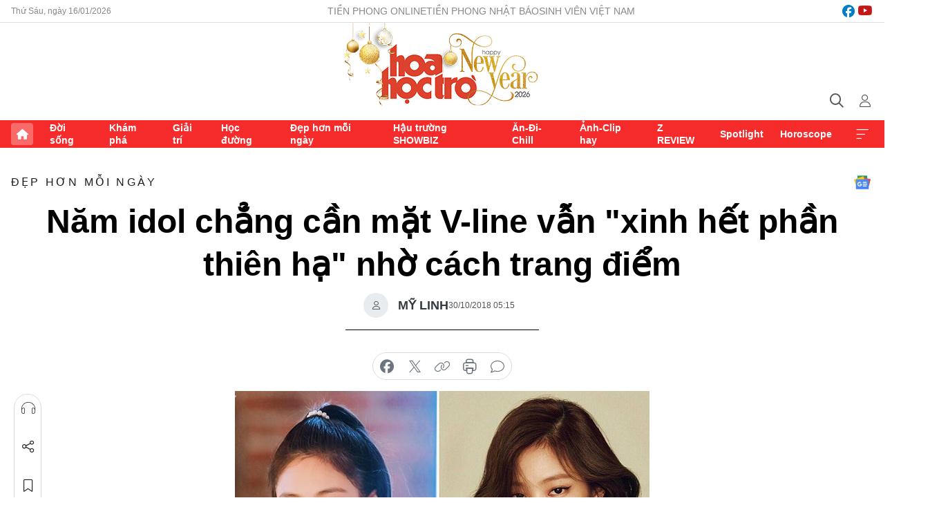

--- FILE ---
content_type: text/html;charset=utf-8
request_url: https://hoahoctro.tienphong.vn/nam-idol-chang-can-mat-v-line-van-xinh-het-phan-thien-ha-nho-cach-trang-diem-post1200888.tpo
body_size: 14579
content:
<!DOCTYPE html> <html lang="vi" class="hht "> <head> <title>Năm idol chẳng cần mặt V-line vẫn "xinh hết phần thiên hạ" nhờ cách trang điểm | Báo điện tử Tiền Phong</title> <meta name="description" content="Những thần tượng này cho thấy trang điểm đúng cách có thể biến hóa gương mặt một cách kỳ diệu."/> <meta name="keywords" content=""/> <meta name="news_keywords" content=""/> <meta http-equiv="Content-Type" content="text/html; charset=utf-8" /> <meta http-equiv="X-UA-Compatible" content="IE=edge"/> <meta http-equiv="refresh" content="1800" /> <meta name="revisit-after" content="1 days" /> <meta name="viewport" content="width=device-width, initial-scale=1"> <meta http-equiv="content-language" content="vi" /> <meta name="format-detection" content="telephone=no"/> <meta name="format-detection" content="address=no"/> <meta name="apple-mobile-web-app-capable" content="yes"> <meta name="apple-mobile-web-app-status-bar-style" content="black"> <meta name="apple-mobile-web-app-title" content="Báo điện tử Tiền Phong"/> <meta name="referrer" content="no-referrer-when-downgrade"/> <link rel="shortcut icon" href="https://cdn.tienphong.vn/assets/web/styles/img/h2t.png" type="image/x-icon" /> <link rel="preconnect" href="https://cdn.tienphong.vn"/> <link rel="dns-prefetch" href="https://cdn.tienphong.vn"/> <link rel="dns-prefetch" href="//www.google-analytics.com" /> <link rel="dns-prefetch" href="//www.googletagmanager.com" /> <link rel="dns-prefetch" href="//stc.za.zaloapp.com" /> <link rel="dns-prefetch" href="//fonts.googleapis.com" /> <script> var cmsConfig = { domainDesktop: 'https://hoahoctro.tienphong.vn', domainMobile: 'https://hoahoctro.tienphong.vn', domainApi: 'https://api.tienphong.vn', domainStatic: 'https://cdn.tienphong.vn', domainLog: 'https://log.tienphong.vn', googleAnalytics: 'G-749R1YGL4H,UA-161062453-1', siteId: 1, pageType: 1, objectId: 1200888, adsZone: 322, allowAds: false, adsLazy: true, antiAdblock: true, }; if (window.location.protocol !== 'https:' && window.location.hostname.indexOf('tienphong.vn') !== -1) { window.location = 'https://' + window.location.hostname + window.location.pathname + window.location.hash; } var USER_AGENT=window.navigator&&window.navigator.userAgent||"",IS_MOBILE=/Android|webOS|iPhone|iPod|BlackBerry|Windows Phone|IEMobile|Mobile Safari|Opera Mini/i.test(USER_AGENT);function setCookie(e,o,i){var n=new Date,i=(n.setTime(n.getTime()+24*i*60*60*1e3),"expires="+n.toUTCString());document.cookie=e+"="+o+"; "+i+";path=/;"}function getCookie(e){var o=document.cookie.indexOf(e+"="),i=o+e.length+1;return!o&&e!==document.cookie.substring(0,e.length)||-1===o?null:(-1===(e=document.cookie.indexOf(";",i))&&(e=document.cookie.length),unescape(document.cookie.substring(i,e)))}; </script> <script> if(USER_AGENT && USER_AGENT.indexOf("facebot") <= 0 && USER_AGENT.indexOf("facebookexternalhit") <= 0) { var query = ''; var hash = ''; if (window.location.search) query = window.location.search; if (window.location.hash) hash = window.location.hash; var canonicalUrl = 'https://hoahoctro.tienphong.vn/nam-idol-chang-can-mat-v-line-van-xinh-het-phan-thien-ha-nho-cach-trang-diem-post1200888.tpo' + query + hash ; var curUrl = decodeURIComponent(window.location.href); if(!location.port && canonicalUrl.startsWith("http") && curUrl != canonicalUrl){ window.location.replace(canonicalUrl); } } </script> <meta property="fb:app_id" content="398178286982123"/> <meta property="fb:pages" content="102790913161840"/> <meta name="author" content="Báo điện tử Tiền Phong" /> <meta name="copyright" content="Copyright © 2026 by Báo điện tử Tiền Phong" /> <meta name="RATING" content="GENERAL" /> <meta name="GENERATOR" content="Báo điện tử Tiền Phong" /> <meta content="Báo điện tử Tiền Phong" itemprop="sourceOrganization" name="source"/> <meta content="news" itemprop="genre" name="medium"/> <meta name="robots" content="noarchive, max-image-preview:large, index, follow" /> <meta name="GOOGLEBOT" content="noarchive, max-image-preview:large, index, follow" /> <link rel="canonical" href="https://hoahoctro.tienphong.vn/nam-idol-chang-can-mat-v-line-van-xinh-het-phan-thien-ha-nho-cach-trang-diem-post1200888.tpo" /> <meta property="og:site_name" content="Báo điện tử Tiền Phong"/> <meta property="og:rich_attachment" content="true"/> <meta property="og:type" content="article"/> <meta property="og:url" content="https://hoahoctro.tienphong.vn/nam-idol-chang-can-mat-v-line-van-xinh-het-phan-thien-ha-nho-cach-trang-diem-post1200888.tpo"/> <meta property="og:image" content="https://cdn.tienphong.vn/images/bdfc554ea35983ad68a96e0050b6e2cb7e56aa3c0ef060294884cf538a1efe9a3ba36d083234765cf6ffeac2b0797370b60b82e052a09e6455c3da7cd65a612080d3e32db45e74a2da1c6a69785388e9/5bd7e80811e3c-13-600x450.jpg.webp"/> <meta property="og:image:width" content="1200"/> <meta property="og:image:height" content="630"/> <meta property="og:title" content="Năm idol chẳng cần mặt V-line vẫn &#34;xinh hết phần thiên hạ&#34; nhờ cách trang điểm"/> <meta property="og:description" content="Những thần tượng này cho thấy trang điểm đúng cách có thể biến hóa gương mặt một cách kỳ diệu."/> <meta name="twitter:card" value="summary"/> <meta name="twitter:url" content="https://hoahoctro.tienphong.vn/nam-idol-chang-can-mat-v-line-van-xinh-het-phan-thien-ha-nho-cach-trang-diem-post1200888.tpo"/> <meta name="twitter:title" content="Năm idol chẳng cần mặt V-line vẫn &#34;xinh hết phần thiên hạ&#34; nhờ cách trang điểm"/> <meta name="twitter:description" content="Những thần tượng này cho thấy trang điểm đúng cách có thể biến hóa gương mặt một cách kỳ diệu."/> <meta name="twitter:image" content="https://cdn.tienphong.vn/images/bdfc554ea35983ad68a96e0050b6e2cb7e56aa3c0ef060294884cf538a1efe9a3ba36d083234765cf6ffeac2b0797370b60b82e052a09e6455c3da7cd65a612080d3e32db45e74a2da1c6a69785388e9/5bd7e80811e3c-13-600x450.jpg.webp"/> <meta name="twitter:site" content="@Báo điện tử Tiền Phong"/> <meta name="twitter:creator" content="@Báo điện tử Tiền Phong"/> <meta property="article:publisher" content="https://www.facebook.com/www.tienphong.vn/" /> <meta property="article:tag" content=""/> <meta property="article:section" content="Đẹp hơn mỗi ngày,Hoa học trò" /> <meta property="article:published_time" content="2018-10-30T12:15:00+0700"/> <meta property="article:modified_time" content="2018-10-30T12:15:49+0700"/> <script type="application/ld+json"> { "@context" : "https://schema.org", "@type" : "WebSite", "name": "Báo điện tử Tiền Phong", "url": "https://hoahoctro.tienphong.vn", "alternateName" : "Hoa học trò, chuyên trang của Báo điện tử Tiền Phong", "potentialAction": { "@type": "SearchAction", "target": { "@type": "EntryPoint", "urlTemplate": "https://hoahoctro.tienphong.vn/search/?q={search_term_string}" }, "query-input": "required name=search_term_string" } } </script> <script type="application/ld+json"> { "@context":"http://schema.org", "@type":"BreadcrumbList", "itemListElement":[ { "@type":"ListItem", "position":1, "item":{ "@id":"https://hoahoctro.tienphong.vn/hht-dep-hon-moi-ngay/", "name":"Đẹp hơn mỗi ngày" } } ] } </script> <script type="application/ld+json"> { "@context": "http://schema.org", "@type": "NewsArticle", "mainEntityOfPage":{ "@type":"WebPage", "@id":"https://hoahoctro.tienphong.vn/nam-idol-chang-can-mat-v-line-van-xinh-het-phan-thien-ha-nho-cach-trang-diem-post1200888.tpo" }, "headline": "Năm idol chẳng cần mặt V-line vẫn &quot;xinh hết phần thiên hạ&quot; nhờ cách trang điểm", "description": "Những thần tượng này cho thấy trang điểm đúng cách có thể biến hóa gương mặt một cách kỳ diệu.", "image": { "@type": "ImageObject", "url": "https://cdn.tienphong.vn/images/bdfc554ea35983ad68a96e0050b6e2cb7e56aa3c0ef060294884cf538a1efe9a3ba36d083234765cf6ffeac2b0797370b60b82e052a09e6455c3da7cd65a612080d3e32db45e74a2da1c6a69785388e9/5bd7e80811e3c-13-600x450.jpg.webp", "width" : 1200, "height" : 675 }, "datePublished": "2018-10-30T12:15:00+0700", "dateModified": "2018-10-30T12:15:49+0700", "author": { "@type": "Person", "name": "MỸ LINH" }, "publisher": { "@type": "Organization", "name": "Báo điện tử Tiền Phong", "logo": { "@type": "ImageObject", "url": "https://cdn.tienphong.vn/assets/web/styles/img/tienphong-logo-2025.png" } } } </script> <link rel="preload" href="https://cdn.tienphong.vn/assets/web/styles/css/main.min-1.0.66.css" as="style"> <link rel="preload" href="https://cdn.tienphong.vn/assets/web/js/main.min-1.0.30.js" as="script"> <link rel="preload" href="https://common.mcms.one/assets/js/web/story.min-0.0.9.js" as="script"> <link rel="preload" href="https://cdn.tienphong.vn/assets/web/js/detail.min-1.0.19.js" as="script"> <link id="cms-style" rel="stylesheet" href="https://cdn.tienphong.vn/assets/web/styles/css/main.min-1.0.66.css"> <style>i.ic-live { background: url(http://cdn.tienphong.vn/assets/web/styles/img/liveicon-min.png) center 2px no-repeat; display: inline-block!important; background-size: contain; height: 24px; width: 48px;
} .ic-live::before { content: "";
} .rss-page li { list-style: square; margin-left: 30px;
} .rss-page li a { color: var(--primary);
} .rss-page ul ul { margin-bottom: inherit;
} .rss-page li li { list-style: circle;
} .hht .mega-menu .expand-wrapper .relate-website .tpo, .hht .mega-menu .relate-website-megamenu .tpo, .svvn .mega-menu .expand-wrapper .relate-website .tpo, .svvn .mega-menu .relate-website-megamenu .tpo { height: 30px;
} .hht .basic-box-13 .left .story:first-child .story__thumb img, .hht .basic-box-13 .right .story:first-child .story__thumb img { width: 670px;
} .hht #sdaWeb_SdaTop { padding-bottom: 20px;
}</style> <script type="text/javascript"> var _metaOgUrl = 'https://hoahoctro.tienphong.vn/nam-idol-chang-can-mat-v-line-van-xinh-het-phan-thien-ha-nho-cach-trang-diem-post1200888.tpo'; var page_title = document.title; var tracked_url = window.location.pathname + window.location.search + window.location.hash; var cate_path = 'hht-dep-hon-moi-ngay'; if (cate_path.length > 0) { tracked_url = "/" + cate_path + tracked_url; } </script> <script async="" src="https://www.googletagmanager.com/gtag/js?id=G-749R1YGL4H"></script> <script> window.dataLayer = window.dataLayer || []; function gtag(){dataLayer.push(arguments);} gtag('js', new Date()); gtag('config', 'G-749R1YGL4H', {page_path: tracked_url}); gtag('config', 'UA-161062453-1', {page_path: tracked_url}); </script> <script>window.dataLayer = window.dataLayer || [];dataLayer.push({'pageCategory': '/hht\-dep\-hon\-moi\-ngay'});</script> <script> window.dataLayer = window.dataLayer || []; dataLayer.push({ 'event': 'Pageview', 'articleId': '1200888', 'articleTitle': 'Năm idol chẳng cần mặt V-line vẫn "xinh hết phần thiên hạ" nhờ cách trang điểm', 'articleCategory': 'Đẹp hơn mỗi ngày,Hoa học trò', 'articleAlowAds': false, 'articleAuthor': 'MỸ LINH', 'articleType': 'detail', 'articlePublishDate': '2018-10-30T12:15:00+0700', 'articleThumbnail': 'https://cdn.tienphong.vn/images/bdfc554ea35983ad68a96e0050b6e2cb7e56aa3c0ef060294884cf538a1efe9a3ba36d083234765cf6ffeac2b0797370b60b82e052a09e6455c3da7cd65a612080d3e32db45e74a2da1c6a69785388e9/5bd7e80811e3c-13-600x450.jpg.webp', 'articleShortUrl': 'https://hoahoctro.tienphong.vn/nam-idol-chang-can-mat-v-line-van-xinh-het-phan-thien-ha-nho-cach-trang-diem-post1200888.tpo', 'articleFullUrl': 'https://hoahoctro.tienphong.vn/nam-idol-chang-can-mat-v-line-van-xinh-het-phan-thien-ha-nho-cach-trang-diem-post1200888.tpo', }); </script> <script> window.dataLayer = window.dataLayer || []; dataLayer.push({'articleAuthor': 'MỸ LINH', 'articleAuthorID': '0'}); </script> <script type='text/javascript'> gtag('event', 'article_page',{ 'articleId': '1200888', 'articleTitle': 'Năm idol chẳng cần mặt V-line vẫn "xinh hết phần thiên hạ" nhờ cách trang điểm', 'articleCategory': 'Đẹp hơn mỗi ngày,Hoa học trò', 'articleAlowAds': false, 'articleAuthor': 'MỸ LINH', 'articleType': 'detail', 'articlePublishDate': '2018-10-30T12:15:00+0700', 'articleThumbnail': 'https://cdn.tienphong.vn/images/bdfc554ea35983ad68a96e0050b6e2cb7e56aa3c0ef060294884cf538a1efe9a3ba36d083234765cf6ffeac2b0797370b60b82e052a09e6455c3da7cd65a612080d3e32db45e74a2da1c6a69785388e9/5bd7e80811e3c-13-600x450.jpg.webp', 'articleShortUrl': 'https://hoahoctro.tienphong.vn/nam-idol-chang-can-mat-v-line-van-xinh-het-phan-thien-ha-nho-cach-trang-diem-post1200888.tpo', 'articleFullUrl': 'https://hoahoctro.tienphong.vn/nam-idol-chang-can-mat-v-line-van-xinh-het-phan-thien-ha-nho-cach-trang-diem-post1200888.tpo', }); </script> </head> <body class=" detail-page "> <div id="sdaWeb_SdaMasthead" class="rennab banner-top" data-platform="1" data-position="Web_SdaMasthead" style="display:none"> </div> <header class="site-header"> <div class="top-wrapper"> <div class="container"> <span class="time" id="today"></span> <div class="relate-website"> <a href="https://tienphong.vn" class="website tpo" target="_blank" rel="nofollow" title="Tiền Phong Online">Tiền Phong Online</a> <a href="https://tienphong.vn/nhat-bao/" class="website tpo" title="Tiền Phong Nhật báo" target="_blank" rel="nofollow">Tiền Phong Nhật báo</a> <a href="https://svvn.tienphong.vn" class="website svvn" target="_blank" rel="nofollow" title="Sinh viên Việt Nam">Sinh viên Việt Nam</a> </div> <div class="lang-social"> <div class="social"> <a href="https://www.facebook.com/hoahoctro.vn" target="_blank" rel="nofollow" title="facebook"> <i class="ic-facebook"></i> </a> <a href="https://www.youtube.com/channel/UCtalnZVcscFoCo4lrpa37CA" target="_blank" rel="nofollow" title="youtube"> <i class="ic-youtube"></i> </a> </div> </div> </div> </div> <div class="main-wrapper"> <div class="container"> <h3><a class="logo" href="/" title="Báo điện tử Tiền Phong">Báo điện tử Tiền Phong</a></h3> <div class="search-wrapper"> <span class="ic-search"></span> <div class="search-form"> <input class="form-control txtsearch" placeholder="Tìm kiếm"> <i class="ic-close"></i> </div> </div> <div class="user" id="userprofile"> <span class="ic-user"></span> </div> </div> </div> <div class="navigation-wrapper"> <div class="container"> <ul class="menu"> <li><a href="/" class="home" title="Trang chủ">Trang chủ</a></li> <li> <a class="text" href="https://hoahoctro.tienphong.vn/hht-doi-song/" title="Đời sống">Đời sống</a> </li> <li> <a class="text" href="https://hoahoctro.tienphong.vn/hht-kham-pha/" title="Khám phá">Khám phá</a> </li> <li> <a class="text" href="https://hoahoctro.tienphong.vn/hht-giai-tri/" title="Giải trí">Giải trí</a> </li> <li> <a class="text" href="https://hoahoctro.tienphong.vn/hht-hoc-duong/" title="Học đường">Học đường</a> </li> <li> <a class="text" href="https://hoahoctro.tienphong.vn/hht-dep-hon-moi-ngay/" title="Đẹp hơn mỗi ngày">Đẹp hơn mỗi ngày</a> </li> <li> <a class="text" href="https://hoahoctro.tienphong.vn/hht-hau-truong-showbiz/" title="Hậu trường SHOWBIZ">Hậu trường SHOWBIZ</a> </li> <li> <a class="text" href="https://hoahoctro.tienphong.vn/hht-an-di-chill/" title="Ăn-Đi-Chill">Ăn-Đi-Chill</a> </li> <li> <a class="text" href="https://hoahoctro.tienphong.vn/hht-anh-clip-hay/" title="Ảnh-Clip hay">Ảnh-Clip hay</a> </li> <li> <a class="text" href="https://hoahoctro.tienphong.vn/z-review/" title="Z REVIEW">Z REVIEW</a> </li> <li> <a class="text" href="https://hoahoctro.tienphong.vn/hht-spotlight/" title="Spotlight">Spotlight</a> </li> <li> <a class="text" href="https://hoahoctro.tienphong.vn/hht-horoscope/" title="Horoscope">Horoscope</a> </li> <li><a href="javascript:void(0);" class="expansion" title="Xem thêm">Xem thêm</a></li> </ul> <div class="mega-menu"> <div class="container"> <div class="menu-wrapper"> <div class="wrapper"> <span class="label">Chuyên mục</span> <div class="item"> <a class="title" href="https://hoahoctro.tienphong.vn/hht-doi-song/" title="Đời sống">Đời sống</a> </div> <div class="item"> <a class="title" href="https://hoahoctro.tienphong.vn/hht-kham-pha/" title="Khám phá">Khám phá</a> </div> <div class="item"> <a class="title" href="https://hoahoctro.tienphong.vn/hht-giai-tri/" title="Giải trí">Giải trí</a> </div> <div class="item"> <a class="title" href="https://hoahoctro.tienphong.vn/hht-hoc-duong/" title="Học đường">Học đường</a> </div> <div class="item"> <a class="title" href="https://hoahoctro.tienphong.vn/hht-dep-hon-moi-ngay/" title="Đẹp hơn mỗi ngày">Đẹp hơn mỗi ngày</a> </div> <div class="item"> <a class="title" href="https://hoahoctro.tienphong.vn/hht-hau-truong-showbiz/" title="Hậu trường SHOWBIZ">Hậu trường SHOWBIZ</a> </div> <div class="item"> <a class="title" href="https://hoahoctro.tienphong.vn/hht-an-di-chill/" title="Ăn-Đi-Chill">Ăn-Đi-Chill</a> </div> <div class="item"> <a class="title" href="https://hoahoctro.tienphong.vn/hht-anh-clip-hay/" title="Ảnh-Clip hay">Ảnh-Clip hay</a> </div> <div class="item"> <a class="title" href="https://hoahoctro.tienphong.vn/z-review/" title="Z REVIEW">Z REVIEW</a> </div> <div class="item"> <a class="title" href="https://hoahoctro.tienphong.vn/hht-spotlight/" title="Spotlight">Spotlight</a> </div> <div class="item"> <a class="title" href="https://hoahoctro.tienphong.vn/hht-dung-bo-lo/" title="Đừng bỏ lỡ!">Đừng bỏ lỡ!</a> </div> <div class="item"> <a class="title" href="https://hoahoctro.tienphong.vn/hht-horoscope/" title="Horoscope">Horoscope</a> </div> <div class="item"> <a class="title" href="https://hoahoctro.tienphong.vn/hht-suoi-am-trai-tim/" title="Sưởi ấm trái tim">Sưởi ấm trái tim</a> </div> <div class="item"> <a class="title" href="https://hoahoctro.tienphong.vn/hht-cong-dan-so/" title="Công dân số">Công dân số</a> </div> <div class="item"> <a class="title" href="https://hoahoctro.tienphong.vn/hht-cam-nang-teen/" title="Cẩm nang teen">Cẩm nang teen</a> </div> <div class="item"> <a class="title" href="https://hoahoctro.tienphong.vn/hht-ket-noi-hoa-hoc-tro/" title="Kết nối Hoa Học Trò">Kết nối Hoa Học Trò</a> </div> </div> </div> <div class="expand-wrapper"> <div class="relate-website"> <span class="title">Các trang khác</span> <a href="https://tienphong.vn" class="website tpo" target="_blank" rel="nofollow" title="Tiền Phong Online">Tiền Phong Online</a> <a href="https://svvn.tienphong.vn" class="website svvn" target="_blank" rel="nofollow" title="Sinh viên Việt Nam">Sinh viên Việt Nam</a> </div> <div class="wrapper"> <span class="title">Liên hệ quảng cáo</span> <span class="text"> <i class="ic-phone"></i> <a href="tel:+84909559988">0909559988</a> </span> <span class="text"> <i class="ic-mail"></i> <a href="mailto:booking@baotienphong.com.vn">booking@baotienphong.com.vn</a> </span> </div> <div class="wrapper"> <span class="title">Tòa soạn</span> <span class="text"> <i class="ic-location"></i> <address>15 Hồ Xuân Hương, Hà Nội</address> </span> <span class="text"> <i class="ic-phone"></i> <a href="tel:+842439431250">024.39431250</a> </span> </div> <div class="wrapper"> <span class="title">Đặt mua báo in</span> <span class="text"> <i class="ic-phone"></i> <a href="tel:+842439439664">(024)39439664</a> </span> <span class="text"> <i class="ic-phone"></i> <a href="tel:+84908988666">0908988666</a> </span> </div> <div class="wrapper"> <a href="/ban-doc-lam-bao.tpo" class="send" title="Bạn đọc làm báo"><i class="ic-send"></i>Bạn đọc làm báo</a> <a href="#" class="companion" title="Đồng hành cùng Tiền phong">Đồng hành cùng Tiền phong</a> </div> <div class="link"> <a href="/toa-soan.tpo" class="text" title="Giới thiệu<">Giới thiệu</a> <a href="/nhat-bao/" class="text" title="Nhật báo">Nhật báo</a> <a href="/topics.html" class="text" title="Sự kiện">Sự kiện</a> <a href="/quang-cao.tpo" class="text" title="Quảng cáo">Quảng cáo</a> </div> <div class="top-social"> <a href="javascript:void(0);" class="title" title="Theo dõi Báo Tiền phong trên">Theo dõi Báo Tiền phong trên</a> <a href="https://www.facebook.com/www.tienphong.vn/" class="facebook" target="_blank" rel="nofollow">fb</a> <a href="https://www.youtube.com/@baotienphong" class="youtube" target="_blank" rel="nofollow">yt</a> <a href="https://www.tiktok.com/@baotienphong.official" class="tiktok" target="_blank" rel="nofollow">tt</a> <a href="https://zalo.me/783607375436573981" class="zalo" target="_blank" rel="nofollow">zl</a> <a href="https://news.google.com/publications/CAAiEF9pVTo7tHQ-AT_ZBUo_100qFAgKIhBfaVU6O7R0PgE_2QVKP9dN?hl=vi&gl=VN&ceid=VN:vi" class="google" target="_blank" rel="nofollow">gg</a> </div> </div> </div> </div> </div> </div> </header> <div class="site-body"> <div id="sdaWeb_SdaBackground" class="rennab " data-platform="1" data-position="Web_SdaBackground" style="display:none"> </div> <div class="container"> <div id="sdaWeb_SdaArticeTop" class="rennab " data-platform="1" data-position="Web_SdaArticeTop" style="display:none"> </div> <div class="article"> <div class="breadcrumb breadcrumb-detail"> <h2 class="main"> <a href="https://hoahoctro.tienphong.vn/hht-dep-hon-moi-ngay/" title="Đẹp hơn mỗi ngày" class="active">Đẹp hơn mỗi ngày</a> </h2> </div> <a href="https://news.google.com/publications/CAAiEF9pVTo7tHQ-AT_ZBUo_100qFAgKIhBfaVU6O7R0PgE_2QVKP9dN?hl=vi&gl=VN&ceid=VN:vi" class="img-ggnews" target="_blank" title="Google News">Google News</a> <div class="article__header"> <h1 class="article__title cms-title"> Năm idol chẳng cần mặt V-line vẫn "xinh hết phần thiên hạ" nhờ cách trang điểm </h1> <div class="article__meta"> <div class="wrap-author"> <div class="author"> <span class="thumb"> </span> MỸ LINH </div> </div> <time class="time" datetime="2018-10-30T12:15:00+0700" data-time="1540876500" data-friendly="false">30/10/2018 12:15</time> <meta class="cms-date" itemprop="datePublished" content="2018-10-30T12:15:00+0700"> </div> </div> <div class="features article__social"> <a href="#tts" title="Nghe"> <i class="ic-hear"></i>Nghe </a> <a href="javascript:void(0);" class="item" title="Chia sẻ" data-href="https://hoahoctro.tienphong.vn/nam-idol-chang-can-mat-v-line-van-xinh-het-phan-thien-ha-nho-cach-trang-diem-post1200888.tpo" data-rel="facebook"> <i class="ic-share"></i>Chia sẻ </a> <a href="javascript:void(0);" class="sendbookmark hidden" onclick="ME.sendBookmark(this, 1200888);" data-id="1200888" title="Lưu bài viết"> <i class="ic-bookmark"></i>Lưu tin </a> <a href="#comment1200888" title="Bình luận"> <i class="ic-feedback"></i>Bình luận </a> <a href="https://hoahoctro.tienphong.vn/hht-dep-hon-moi-ngay/" title="Trở về"> <i class="ic-leftLong"></i>Trở về </a> </div> <div class="audio-social"> <div class="social article__social"> <a href="javascript:void(0);" class="item fb" data-href="https://hoahoctro.tienphong.vn/nam-idol-chang-can-mat-v-line-van-xinh-het-phan-thien-ha-nho-cach-trang-diem-post1200888.tpo" data-rel="facebook" title="Facebook"> <i class="ic-facebook"></i>chia sẻ </a> <a href="javascript:void(0);" class="item twitterX" data-href="https://hoahoctro.tienphong.vn/nam-idol-chang-can-mat-v-line-van-xinh-het-phan-thien-ha-nho-cach-trang-diem-post1200888.tpo" data-rel="twitter" title="Twitter"> <i class="ic-twitterX"></i>chia sẻ </a> <a href="javascript:void(0);" class="item link" data-href="https://hoahoctro.tienphong.vn/nam-idol-chang-can-mat-v-line-van-xinh-het-phan-thien-ha-nho-cach-trang-diem-post1200888.tpo" data-rel="copy" title="Copy link"> <i class="ic-link"></i>copy link </a> <a href="javascript:void(0);" class="printer sendprint" title="In bài viết"> <i class="ic-printer"></i>in báo </a> <a href="#comment1200888" class="comment" title="Bình luận"> <i class="ic-feedback"></i>bình luận </a> </div> </div> <figure class="article__avatar "> <img class="cms-photo" src="https://cdn.tienphong.vn/images/c584fb042c0bfe767be7947fef0eb29ac0f6fddc88e1dc899e04d06567c90ac613b9009a340ee51763600a029783752ce1ea4bd39c695733b513a3985dfeb63f/5bd7e80811e3c-13-600x450.jpg" alt="Năm idol chẳng cần mặt V-line vẫn &#34;xinh hết phần thiên hạ&#34; nhờ cách trang điểm" cms-photo-caption="Năm idol chẳng cần mặt V-line vẫn &#34;xinh hết phần thiên hạ&#34; nhờ cách trang điểm"/> </figure> <div id="sdaWeb_SdaArticleAfterAvatar" class="rennab " data-platform="1" data-position="Web_SdaArticleAfterAvatar" style="display:none"> </div> <div class="article__sapo cms-desc"> HHTO - Những thần tượng này cho thấy trang điểm đúng cách có thể biến hóa gương mặt một cách kỳ diệu.
</div> <div id="sdaWeb_SdaArticleAfterSapo" class="rennab " data-platform="1" data-position="Web_SdaArticleAfterSapo" style="display:none"> </div> <div class="article__body zce-content-body cms-body" itemprop="articleBody"> <p><strong>Jennie (Black Pink)</strong></p>
<figure class="picture"> <img src="[data-uri]" alt="" class="lazyload cms-photo" data-large-src="https://cdn.tienphong.vn/images/f2e13314a4b37118c8db0736b61981eb9de1e0aca58151b344c75bd07ede57cfe0d1d423233e3932be4c0e7f28c6d107/5bd7e80811e3c-13.jpg" data-src="https://cdn.tienphong.vn/images/82d82846f0198d148dc4ddbf372056049de1e0aca58151b344c75bd07ede57cfe0d1d423233e3932be4c0e7f28c6d107/5bd7e80811e3c-13.jpg">
</figure>
<p>Vốn được yêu thích nhờ vẻ đẹp lạ, cá tính, <strong>Jennie</strong> chẳng cần chiếc cằm nhọn hay đôi mắt to vẫn để lại ấn tượng mạnh cho khán giả. Cô nàng thường xuyên nhờ tới makeup nhằm tăng độ sắc sảo cho gương mặt. <strong>Jennie</strong> chú trọng nhất vào phần trang điểm mắt bởi đôi mắt quyến rũ, lạnh lùng chính là thương hiệu của cô nàng. Những màu mắt thiên hồng hay nude và eyeliner được cô nàng sử dụng triệt để, nhằm tạo sự tự nhiên nhưng không kém phần sắc nét.</p>
<figure class="picture"> <img src="[data-uri]" alt="" class="lazyload cms-photo" data-large-src="https://cdn.tienphong.vn/images/f2e13314a4b37118c8db0736b61981eba64d1cd5ebf7583bf39747aa9ee28ca214ef7c54670698fc9e25aa37aba4ce5c/5bd7e80a59539-14.jpg" data-src="https://cdn.tienphong.vn/images/82d82846f0198d148dc4ddbf37205604a64d1cd5ebf7583bf39747aa9ee28ca214ef7c54670698fc9e25aa37aba4ce5c/5bd7e80a59539-14.jpg">
</figure>
<p>Đôi môi cũng là chi tiết giúp nhan sắc của nữ idol sinh năm 1996 trở nên nổi bật hơn bất cứ ai. <strong>Jennie</strong> yêu thích những màu son nude, tông đất hay đỏ thuần đậm chất phương Tây, tôn lên môi tều gợi cảm.</p>
<p><strong>Joy (Red Velvet)</strong></p>
<figure class="picture"> <img src="[data-uri]" alt="" class="lazyload cms-photo" data-large-src="https://cdn.tienphong.vn/images/f2e13314a4b37118c8db0736b61981eb106094a1ae478f26d58b82dc85cbc3dd8cdc7b29d121ab9fd5aaf302eee5491e/5bd7e80b5b958-15.jpg" data-src="https://cdn.tienphong.vn/images/82d82846f0198d148dc4ddbf37205604106094a1ae478f26d58b82dc85cbc3dd8cdc7b29d121ab9fd5aaf302eee5491e/5bd7e80b5b958-15.jpg">
</figure>
<p>Cũng nằm trong số những mỹ nhân sở hữu gương mặt bầu bĩnh, <strong>Joy</strong> biết cách biến hóa gương mặt trở nên nổi bật nhờ style trang điểm. Nếu trước đây cô nàng ưa kiểu makeup dễ thương, kẹo ngọt thì bây giờ <strong>Joy</strong> chuyển hẳn sang phong cách quyến rũ.</p>
<figure class="picture"> <img src="[data-uri]" alt="" class="lazyload cms-photo" data-large-src="https://cdn.tienphong.vn/images/f2e13314a4b37118c8db0736b61981ebed3a8a6077280c7b6d3ac6c41b8e05330cb451cb45d84b67b2c03483ffdb1f60/5bd7e80c6053e-16.jpg" data-src="https://cdn.tienphong.vn/images/82d82846f0198d148dc4ddbf37205604ed3a8a6077280c7b6d3ac6c41b8e05330cb451cb45d84b67b2c03483ffdb1f60/5bd7e80c6053e-16.jpg">
</figure>
<p><strong>Joy</strong> chú trọng nhất là phần mắt và lông mày để tạo điểm nhấn cho gương mặt. Cô nàng thường dùng những màu mắt ánh nhũ giúp đôi mắt&nbsp;lấp lánh hơn khi có ánh đèn sân khấu. Với lông mày, cô nàng chọn màu chì kẻ nhạt hơn với màu tóc, tạo dáng lông mày hình cánh cung giống những mỹ nhân Hollywood.</p>
<p><strong>Se Jeong (Gugudan)</strong></p>
<figure class="picture"> <img src="[data-uri]" alt="" class="lazyload cms-photo" data-large-src="https://cdn.tienphong.vn/images/f2e13314a4b37118c8db0736b61981eb80978eb161c999cf7f4871784f1e59c4001ebc59d66107c54213d6bf76b6be5c/5bd7e80d65a8f-17.jpg" data-src="https://cdn.tienphong.vn/images/82d82846f0198d148dc4ddbf3720560480978eb161c999cf7f4871784f1e59c4001ebc59d66107c54213d6bf76b6be5c/5bd7e80d65a8f-17.jpg">
</figure>
<p>Dù không có gương mặt V-line như nhiều idol khác, <strong>Se Jeong</strong> vẫn xinh đẹp rạng ngời chỉ nhờ những bước trang điểm đơn giản. Cô nàng rất ưa kiểu makeup tự nhiên.</p>
<figure class="picture"> <img src="[data-uri]" alt="" class="lazyload cms-photo" data-large-src="https://cdn.tienphong.vn/images/f2e13314a4b37118c8db0736b61981eb52e9281822d35a3adf96b23f8ed87b19bb5ca31934802e46e2179d5aa2ff2f69/5bd7e80870538-18.jpg" data-src="https://cdn.tienphong.vn/images/82d82846f0198d148dc4ddbf3720560452e9281822d35a3adf96b23f8ed87b19bb5ca31934802e46e2179d5aa2ff2f69/5bd7e80870538-18.jpg">
</figure>
<p>Nữ ca sĩ 22 tuổi thường kết hợp chuốt mi và phấn mắt hồng cam hot trend giúp&nbsp;đôi mắt trông to và sáng hơn. Cô nàng cũng không bỏ qua son tint màu cam san hô để tôn lên làn da trắng. Một mẹo nho nhỏ khác<strong> Se Jeong</strong> áp dụng nhằm che gương mặt bầu bĩnh đó là để tóc xõa thường xuyên.</p>
<p><strong>Eun Ha (G-Friend)</strong></p>
<figure class="picture"> <img src="[data-uri]" alt="" class="lazyload cms-photo" data-large-src="https://cdn.tienphong.vn/images/f2e13314a4b37118c8db0736b61981eb0a50dd1b139eb6e53cc3c8481ec83c38816f9fa5c7aec8b3a88e31b91244ea42/5bd7e80ac1e1a-19.jpg" data-src="https://cdn.tienphong.vn/images/82d82846f0198d148dc4ddbf372056040a50dd1b139eb6e53cc3c8481ec83c38816f9fa5c7aec8b3a88e31b91244ea42/5bd7e80ac1e1a-19.jpg">
</figure>
<p><strong>Eun Ha</strong> vốn sở hữu gương mặt tròn đáng yêu "búng ra sữa". Cô nàng coi đây là một ưu điểm và bằng cách&nbsp;trang điểm để làm khuôn mặt tròn thêm phần hút mắt. Trong những lần biểu diễn trên sân khấu, <strong>Eun Ha</strong> thường makeup khá đậm với phần mắt được tô điểm kỹ càng&nbsp;cùng mái tóc xõa che bớt hai bên mặt bị to.</p>
<figure class="picture"> <img src="[data-uri]" alt="" class="lazyload cms-photo" data-large-src="https://cdn.tienphong.vn/images/f2e13314a4b37118c8db0736b61981eb5a731e0e01e67f2fa9e07a46bdb4005d68adc7cbbb1fdd21cd10e72aaa3c490b/5bd7e808d8701-20.jpg" data-src="https://cdn.tienphong.vn/images/82d82846f0198d148dc4ddbf372056045a731e0e01e67f2fa9e07a46bdb4005d68adc7cbbb1fdd21cd10e72aaa3c490b/5bd7e808d8701-20.jpg">
</figure>
<p>Bên cạnh đó, cô nàng cũng trang điểm nhẹ nhàng khi đi chơi hoặc ra sân bay với style nhẹ nhàng theo tông&nbsp;hồng đào đang gây sốt toàn châu Á.</p>
<p><strong>Jung Hwa (EXID)</strong></p>
<figure class="picture"> <img src="[data-uri]" alt="" class="lazyload cms-photo" data-large-src="https://cdn.tienphong.vn/images/f2e13314a4b37118c8db0736b61981ebca4b2089612a281d65f025c4cb18b86939332adc617393cd99f7dd5df05ad294/5bd7e8094b9b9-21.jpg" data-src="https://cdn.tienphong.vn/images/82d82846f0198d148dc4ddbf37205604ca4b2089612a281d65f025c4cb18b86939332adc617393cd99f7dd5df05ad294/5bd7e8094b9b9-21.jpg">
</figure>
<p><strong>Jung Hwa</strong> cũng có gương mặt tròn nhưng vẫn tạo ấn tượng mạnh cho khán giả. Để gương mặt thật nổi bật, cô nàng chọn cách "họa mặt"&nbsp;pha trộn giữa phong cách phương Tây và Hàn Quốc.</p>
<figure class="picture"> <img src="[data-uri]" alt="" class="lazyload cms-photo" data-large-src="https://cdn.tienphong.vn/images/f2e13314a4b37118c8db0736b61981eb7914ec9607e2e623b440d73f12f3e687d08666fafe62b04e3b37df8d31e7f7eb/5bd7e809af320-22.jpg" data-src="https://cdn.tienphong.vn/images/82d82846f0198d148dc4ddbf372056047914ec9607e2e623b440d73f12f3e687d08666fafe62b04e3b37df8d31e7f7eb/5bd7e809af320-22.jpg">
</figure>
<p>Bên cạnh việc đánh mắt khói đậm chất Âu Mỹ, cô nàng vẫn trung thành với cách kẻ mày ngang phổ biến của con gái Hàn và dùng son tint đỏ hot hit. Không chỉ vậy, việc để tóc xõa bồng bềnh cũng phần nào giúp cô nàng hack&nbsp;gương mặt tròn thành mặt V-line xinh đẹp&nbsp;không kém các thành viên trong nhóm.</p> <div id="sdaWeb_SdaArticleAfterBody" class="rennab " data-platform="1" data-position="Web_SdaArticleAfterBody" style="display:none"> </div> </div> <div class="article-footer"> <div class="article__author"> <span class="name">MỸ LINH</span> </div> <div class="article__source"> <div class="source"> <span class="name">IONE.VNEXPRESS.NET</span> </div> </div> <div id="sdaWeb_SdaArticleAfterTag" class="rennab " data-platform="1" data-position="Web_SdaArticleAfterTag" style="display:none"> </div> <div class="wrap-comment" id="comment1200888" data-id="1200888" data-type="20"></div> <div id="sdaWeb_SdaArticleAfterComment" class="rennab " data-platform="1" data-position="Web_SdaArticleAfterComment" style="display:none"> </div> </div> </div> <div class="col size-300"> <div class="main-col content-col"> <div id="sdaWeb_SdaArticleAfterBody1" class="rennab " data-platform="1" data-position="Web_SdaArticleAfterBody1" style="display:none"> </div> <div id="sdaWeb_SdaArticleAfterBody2" class="rennab " data-platform="1" data-position="Web_SdaArticleAfterBody2" style="display:none"> </div> <div class="basic-box-9"> <h3 class="box-heading"> <a href="https://hoahoctro.tienphong.vn/hht-dep-hon-moi-ngay/" title="Đẹp hơn mỗi ngày" class="title"> Cùng chuyên mục </a> </h3> <div class="box-content content-list" data-source="hht-recommendation-322"> <article class="story" data-id="1813222"> <figure class="story__thumb"> <a class="cms-link" href="https://hoahoctro.tienphong.vn/them-nguoi-dep-nhap-hoi-de-toc-mai-hoa-hau-y-nhi-cat-mai-hop-den-bat-ngo-post1813222.tpo" title="Thêm người đẹp nhập hội để tóc mái: Hoa hậu Ý Nhi cắt mái hợp đến bất ngờ"> <img class="lazyload" src="[data-uri]" data-src="https://cdn.tienphong.vn/images/eb9910134b03c0a748600d69b12e697c07e0d8018d83810f0f32b1fc352359c73b12f057222048372bb6c72d43fddea40622dae4b979424198a112af55413ea0/y-nhi-1a.jpg.webp" data-srcset="https://cdn.tienphong.vn/images/eb9910134b03c0a748600d69b12e697c07e0d8018d83810f0f32b1fc352359c73b12f057222048372bb6c72d43fddea40622dae4b979424198a112af55413ea0/y-nhi-1a.jpg.webp 1x, https://cdn.tienphong.vn/images/c2026b5d299bddb19cbb5bfa144c790007e0d8018d83810f0f32b1fc352359c73b12f057222048372bb6c72d43fddea40622dae4b979424198a112af55413ea0/y-nhi-1a.jpg.webp 2x" alt="Thêm người đẹp nhập hội để tóc mái: Hoa hậu Ý Nhi cắt mái hợp đến bất ngờ"> <noscript><img src="https://cdn.tienphong.vn/images/eb9910134b03c0a748600d69b12e697c07e0d8018d83810f0f32b1fc352359c73b12f057222048372bb6c72d43fddea40622dae4b979424198a112af55413ea0/y-nhi-1a.jpg.webp" srcset="https://cdn.tienphong.vn/images/eb9910134b03c0a748600d69b12e697c07e0d8018d83810f0f32b1fc352359c73b12f057222048372bb6c72d43fddea40622dae4b979424198a112af55413ea0/y-nhi-1a.jpg.webp 1x, https://cdn.tienphong.vn/images/c2026b5d299bddb19cbb5bfa144c790007e0d8018d83810f0f32b1fc352359c73b12f057222048372bb6c72d43fddea40622dae4b979424198a112af55413ea0/y-nhi-1a.jpg.webp 2x" alt="Thêm người đẹp nhập hội để tóc mái: Hoa hậu Ý Nhi cắt mái hợp đến bất ngờ" class="image-fallback"></noscript> </a> </figure> <h2 class="story__heading" data-tracking="1813222"> <a class="cms-link " href="https://hoahoctro.tienphong.vn/them-nguoi-dep-nhap-hoi-de-toc-mai-hoa-hau-y-nhi-cat-mai-hop-den-bat-ngo-post1813222.tpo" title="Thêm người đẹp nhập hội để tóc mái: Hoa hậu Ý Nhi cắt mái hợp đến bất ngờ"> Thêm người đẹp nhập hội để tóc mái: Hoa hậu Ý Nhi cắt mái hợp đến bất ngờ </a> </h2> </article> <article class="story" data-id="1812701"> <figure class="story__thumb"> <a class="cms-link" href="https://hoahoctro.tienphong.vn/su-kien-louis-vuitton-vuong-hac-de-gay-sot-mot-chi-dai-tien-bo-bat-ngo-post1812701.tpo" title="Sự kiện Louis Vuitton: Vương Hạc Đệ gây sốt, một &#34;chị đại&#34; tiến bộ bất ngờ"> <img class="lazyload" src="[data-uri]" data-src="https://cdn.tienphong.vn/images/354fc1c37420ec92a573ea55e286488708d2f6a74ff06aeea81b8980b4998e952bc36d0f774c498bb28c92e8b7d4d6fe8c6f9d257e6189fab2db9434ef4a1d008101dd7a8a370c49fe284e9bbbbcac89/ava-louis-vuitton-beijing-1301.jpg.webp" data-srcset="https://cdn.tienphong.vn/images/354fc1c37420ec92a573ea55e286488708d2f6a74ff06aeea81b8980b4998e952bc36d0f774c498bb28c92e8b7d4d6fe8c6f9d257e6189fab2db9434ef4a1d008101dd7a8a370c49fe284e9bbbbcac89/ava-louis-vuitton-beijing-1301.jpg.webp 1x, https://cdn.tienphong.vn/images/425eb0a39b1a67a863aa8137d59236db08d2f6a74ff06aeea81b8980b4998e952bc36d0f774c498bb28c92e8b7d4d6fe8c6f9d257e6189fab2db9434ef4a1d008101dd7a8a370c49fe284e9bbbbcac89/ava-louis-vuitton-beijing-1301.jpg.webp 2x" alt="Sự kiện Louis Vuitton: Vương Hạc Đệ gây sốt, một &#34;chị đại&#34; tiến bộ bất ngờ"> <noscript><img src="https://cdn.tienphong.vn/images/354fc1c37420ec92a573ea55e286488708d2f6a74ff06aeea81b8980b4998e952bc36d0f774c498bb28c92e8b7d4d6fe8c6f9d257e6189fab2db9434ef4a1d008101dd7a8a370c49fe284e9bbbbcac89/ava-louis-vuitton-beijing-1301.jpg.webp" srcset="https://cdn.tienphong.vn/images/354fc1c37420ec92a573ea55e286488708d2f6a74ff06aeea81b8980b4998e952bc36d0f774c498bb28c92e8b7d4d6fe8c6f9d257e6189fab2db9434ef4a1d008101dd7a8a370c49fe284e9bbbbcac89/ava-louis-vuitton-beijing-1301.jpg.webp 1x, https://cdn.tienphong.vn/images/425eb0a39b1a67a863aa8137d59236db08d2f6a74ff06aeea81b8980b4998e952bc36d0f774c498bb28c92e8b7d4d6fe8c6f9d257e6189fab2db9434ef4a1d008101dd7a8a370c49fe284e9bbbbcac89/ava-louis-vuitton-beijing-1301.jpg.webp 2x" alt="Sự kiện Louis Vuitton: Vương Hạc Đệ gây sốt, một &#34;chị đại&#34; tiến bộ bất ngờ" class="image-fallback"></noscript> </a> </figure> <h2 class="story__heading" data-tracking="1812701"> <a class="cms-link " href="https://hoahoctro.tienphong.vn/su-kien-louis-vuitton-vuong-hac-de-gay-sot-mot-chi-dai-tien-bo-bat-ngo-post1812701.tpo" title="Sự kiện Louis Vuitton: Vương Hạc Đệ gây sốt, một &#34;chị đại&#34; tiến bộ bất ngờ"> Sự kiện Louis Vuitton: Vương Hạc Đệ gây sốt, một "chị đại" tiến bộ bất ngờ </a> </h2> </article> <article class="story" data-id="1812896"> <figure class="story__thumb"> <a class="cms-link" href="https://hoahoctro.tienphong.vn/hoa-hau-thanh-thuy-deo-trang-suc-xa-xi-nhan-giai-thuong-pretty-lady-of-the-year-post1812896.tpo" title="Hoa hậu Thanh Thủy đeo trang sức xa xỉ, nhận giải thưởng Pretty Lady of the Year"> <img class="lazyload" src="[data-uri]" data-src="https://cdn.tienphong.vn/images/ef4afdf69e53ab02e3c30def84b706accca5f5390228b1bafb439fc73b49bc7207ccef3c5fdfa6904493987f4d1309b3e719fed96f1ea8710a6dd2b19e2e04cc/ava-8978.jpg.webp" data-srcset="https://cdn.tienphong.vn/images/ef4afdf69e53ab02e3c30def84b706accca5f5390228b1bafb439fc73b49bc7207ccef3c5fdfa6904493987f4d1309b3e719fed96f1ea8710a6dd2b19e2e04cc/ava-8978.jpg.webp 1x, https://cdn.tienphong.vn/images/72e2442f7f4696ef005a178e4451c0becca5f5390228b1bafb439fc73b49bc7207ccef3c5fdfa6904493987f4d1309b3e719fed96f1ea8710a6dd2b19e2e04cc/ava-8978.jpg.webp 2x" alt="Hoa hậu Thanh Thủy đeo trang sức xa xỉ, nhận giải thưởng Pretty Lady of the Year"> <noscript><img src="https://cdn.tienphong.vn/images/ef4afdf69e53ab02e3c30def84b706accca5f5390228b1bafb439fc73b49bc7207ccef3c5fdfa6904493987f4d1309b3e719fed96f1ea8710a6dd2b19e2e04cc/ava-8978.jpg.webp" srcset="https://cdn.tienphong.vn/images/ef4afdf69e53ab02e3c30def84b706accca5f5390228b1bafb439fc73b49bc7207ccef3c5fdfa6904493987f4d1309b3e719fed96f1ea8710a6dd2b19e2e04cc/ava-8978.jpg.webp 1x, https://cdn.tienphong.vn/images/72e2442f7f4696ef005a178e4451c0becca5f5390228b1bafb439fc73b49bc7207ccef3c5fdfa6904493987f4d1309b3e719fed96f1ea8710a6dd2b19e2e04cc/ava-8978.jpg.webp 2x" alt="Hoa hậu Thanh Thủy đeo trang sức xa xỉ, nhận giải thưởng Pretty Lady of the Year" class="image-fallback"></noscript> </a> </figure> <h2 class="story__heading" data-tracking="1812896"> <a class="cms-link " href="https://hoahoctro.tienphong.vn/hoa-hau-thanh-thuy-deo-trang-suc-xa-xi-nhan-giai-thuong-pretty-lady-of-the-year-post1812896.tpo" title="Hoa hậu Thanh Thủy đeo trang sức xa xỉ, nhận giải thưởng Pretty Lady of the Year"> Hoa hậu Thanh Thủy đeo trang sức xa xỉ, nhận giải thưởng Pretty Lady of the Year </a> </h2> </article> <article class="story" data-id="1812585"> <figure class="story__thumb"> <a class="cms-link" href="https://hoahoctro.tienphong.vn/ban-sao-han-soo-hee-o-show-hen-ho-transit-love-4-giup-mot-mau-vay-chay-hang-post1812585.tpo" title="&#34;Bản sao Han Soo Hee&#34; ở show hẹn hò Transit Love 4 giúp một mẫu váy &#34;cháy hàng&#34;"> <img class="lazyload" src="[data-uri]" data-src="https://cdn.tienphong.vn/images/354fc1c37420ec92a573ea55e286488708d2f6a74ff06aeea81b8980b4998e95a3612559d6901939e09662493df433b35c0a174c64843fc1cd5beb554d5d01b1/ava-transit-love-4.jpg.webp" data-srcset="https://cdn.tienphong.vn/images/354fc1c37420ec92a573ea55e286488708d2f6a74ff06aeea81b8980b4998e95a3612559d6901939e09662493df433b35c0a174c64843fc1cd5beb554d5d01b1/ava-transit-love-4.jpg.webp 1x, https://cdn.tienphong.vn/images/425eb0a39b1a67a863aa8137d59236db08d2f6a74ff06aeea81b8980b4998e95a3612559d6901939e09662493df433b35c0a174c64843fc1cd5beb554d5d01b1/ava-transit-love-4.jpg.webp 2x" alt="&#34;Bản sao Han Soo Hee&#34; ở show hẹn hò Transit Love 4 giúp một mẫu váy &#34;cháy hàng&#34;"> <noscript><img src="https://cdn.tienphong.vn/images/354fc1c37420ec92a573ea55e286488708d2f6a74ff06aeea81b8980b4998e95a3612559d6901939e09662493df433b35c0a174c64843fc1cd5beb554d5d01b1/ava-transit-love-4.jpg.webp" srcset="https://cdn.tienphong.vn/images/354fc1c37420ec92a573ea55e286488708d2f6a74ff06aeea81b8980b4998e95a3612559d6901939e09662493df433b35c0a174c64843fc1cd5beb554d5d01b1/ava-transit-love-4.jpg.webp 1x, https://cdn.tienphong.vn/images/425eb0a39b1a67a863aa8137d59236db08d2f6a74ff06aeea81b8980b4998e95a3612559d6901939e09662493df433b35c0a174c64843fc1cd5beb554d5d01b1/ava-transit-love-4.jpg.webp 2x" alt="&#34;Bản sao Han Soo Hee&#34; ở show hẹn hò Transit Love 4 giúp một mẫu váy &#34;cháy hàng&#34;" class="image-fallback"></noscript> </a> </figure> <h2 class="story__heading" data-tracking="1812585"> <a class="cms-link " href="https://hoahoctro.tienphong.vn/ban-sao-han-soo-hee-o-show-hen-ho-transit-love-4-giup-mot-mau-vay-chay-hang-post1812585.tpo" title="&#34;Bản sao Han Soo Hee&#34; ở show hẹn hò Transit Love 4 giúp một mẫu váy &#34;cháy hàng&#34;"> "Bản sao Han Soo Hee" ở show hẹn hò Transit Love 4 giúp một mẫu váy "cháy hàng" </a> </h2> </article> <article class="story" data-id="1812705"> <figure class="story__thumb"> <a class="cms-link" href="https://hoahoctro.tienphong.vn/a-hau-thu-ngan-mang-hon-100kg-hanh-ly-len-duong-thi-miss-intercontinental-2026-post1812705.tpo" title="Á hậu Thu Ngân mang hơn 100kg hành lý lên đường thi Miss Intercontinental 2026"> <img class="lazyload" src="[data-uri]" data-src="https://cdn.tienphong.vn/images/ef4afdf69e53ab02e3c30def84b706accca5f5390228b1bafb439fc73b49bc727908dce4f42749ff3130981a6c91a3b1/ava.jpg.webp" data-srcset="https://cdn.tienphong.vn/images/ef4afdf69e53ab02e3c30def84b706accca5f5390228b1bafb439fc73b49bc727908dce4f42749ff3130981a6c91a3b1/ava.jpg.webp 1x, https://cdn.tienphong.vn/images/72e2442f7f4696ef005a178e4451c0becca5f5390228b1bafb439fc73b49bc727908dce4f42749ff3130981a6c91a3b1/ava.jpg.webp 2x" alt="Á hậu Thu Ngân mang hơn 100kg hành lý lên đường thi Miss Intercontinental 2026"> <noscript><img src="https://cdn.tienphong.vn/images/ef4afdf69e53ab02e3c30def84b706accca5f5390228b1bafb439fc73b49bc727908dce4f42749ff3130981a6c91a3b1/ava.jpg.webp" srcset="https://cdn.tienphong.vn/images/ef4afdf69e53ab02e3c30def84b706accca5f5390228b1bafb439fc73b49bc727908dce4f42749ff3130981a6c91a3b1/ava.jpg.webp 1x, https://cdn.tienphong.vn/images/72e2442f7f4696ef005a178e4451c0becca5f5390228b1bafb439fc73b49bc727908dce4f42749ff3130981a6c91a3b1/ava.jpg.webp 2x" alt="Á hậu Thu Ngân mang hơn 100kg hành lý lên đường thi Miss Intercontinental 2026" class="image-fallback"></noscript> </a> </figure> <h2 class="story__heading" data-tracking="1812705"> <a class="cms-link " href="https://hoahoctro.tienphong.vn/a-hau-thu-ngan-mang-hon-100kg-hanh-ly-len-duong-thi-miss-intercontinental-2026-post1812705.tpo" title="Á hậu Thu Ngân mang hơn 100kg hành lý lên đường thi Miss Intercontinental 2026"> Á hậu Thu Ngân mang hơn 100kg hành lý lên đường thi Miss Intercontinental 2026 </a> </h2> </article> <article class="story" data-id="1812707"> <figure class="story__thumb"> <a class="cms-link" href="https://hoahoctro.tienphong.vn/hoa-hau-huong-giang-dai-dien-viet-nam-du-thi-miss-grand-international-all-star-post1812707.tpo" title="Hoa hậu Hương Giang đại diện Việt Nam dự thi Miss Grand International All Star"> <img class="lazyload" src="[data-uri]" data-src="https://cdn.tienphong.vn/images/ef4afdf69e53ab02e3c30def84b706accca5f5390228b1bafb439fc73b49bc7207d7a0812f46b57865858d7d70a3bc76/ava.jpg.webp" data-srcset="https://cdn.tienphong.vn/images/ef4afdf69e53ab02e3c30def84b706accca5f5390228b1bafb439fc73b49bc7207d7a0812f46b57865858d7d70a3bc76/ava.jpg.webp 1x, https://cdn.tienphong.vn/images/72e2442f7f4696ef005a178e4451c0becca5f5390228b1bafb439fc73b49bc7207d7a0812f46b57865858d7d70a3bc76/ava.jpg.webp 2x" alt="Hoa hậu Hương Giang đại diện Việt Nam dự thi Miss Grand International All Star"> <noscript><img src="https://cdn.tienphong.vn/images/ef4afdf69e53ab02e3c30def84b706accca5f5390228b1bafb439fc73b49bc7207d7a0812f46b57865858d7d70a3bc76/ava.jpg.webp" srcset="https://cdn.tienphong.vn/images/ef4afdf69e53ab02e3c30def84b706accca5f5390228b1bafb439fc73b49bc7207d7a0812f46b57865858d7d70a3bc76/ava.jpg.webp 1x, https://cdn.tienphong.vn/images/72e2442f7f4696ef005a178e4451c0becca5f5390228b1bafb439fc73b49bc7207d7a0812f46b57865858d7d70a3bc76/ava.jpg.webp 2x" alt="Hoa hậu Hương Giang đại diện Việt Nam dự thi Miss Grand International All Star" class="image-fallback"></noscript> </a> </figure> <h2 class="story__heading" data-tracking="1812707"> <a class="cms-link " href="https://hoahoctro.tienphong.vn/hoa-hau-huong-giang-dai-dien-viet-nam-du-thi-miss-grand-international-all-star-post1812707.tpo" title="Hoa hậu Hương Giang đại diện Việt Nam dự thi Miss Grand International All Star"> Hoa hậu Hương Giang đại diện Việt Nam dự thi Miss Grand International All Star </a> </h2> </article> <article class="story" data-id="1812185"> <figure class="story__thumb"> <a class="cms-link" href="https://hoahoctro.tienphong.vn/tham-do-qua-cau-vang-2026-lisa-mac-do-xuyen-thau-lan-dau-dam-nhan-vai-tro-moi-post1812185.tpo" title="Thảm đỏ Quả Cầu Vàng 2026: Lisa mặc đồ xuyên thấu, lần đầu đảm nhận vai trò mới"> <img class="lazyload" src="[data-uri]" data-src="https://cdn.tienphong.vn/images/ef4afdf69e53ab02e3c30def84b706accca5f5390228b1bafb439fc73b49bc72eca0d3eafbfafdb48094b7f879d6b92a/ava.jpg.webp" data-srcset="https://cdn.tienphong.vn/images/ef4afdf69e53ab02e3c30def84b706accca5f5390228b1bafb439fc73b49bc72eca0d3eafbfafdb48094b7f879d6b92a/ava.jpg.webp 1x, https://cdn.tienphong.vn/images/72e2442f7f4696ef005a178e4451c0becca5f5390228b1bafb439fc73b49bc72eca0d3eafbfafdb48094b7f879d6b92a/ava.jpg.webp 2x" alt="Thảm đỏ Quả Cầu Vàng 2026: Lisa mặc đồ xuyên thấu, lần đầu đảm nhận vai trò mới"> <noscript><img src="https://cdn.tienphong.vn/images/ef4afdf69e53ab02e3c30def84b706accca5f5390228b1bafb439fc73b49bc72eca0d3eafbfafdb48094b7f879d6b92a/ava.jpg.webp" srcset="https://cdn.tienphong.vn/images/ef4afdf69e53ab02e3c30def84b706accca5f5390228b1bafb439fc73b49bc72eca0d3eafbfafdb48094b7f879d6b92a/ava.jpg.webp 1x, https://cdn.tienphong.vn/images/72e2442f7f4696ef005a178e4451c0becca5f5390228b1bafb439fc73b49bc72eca0d3eafbfafdb48094b7f879d6b92a/ava.jpg.webp 2x" alt="Thảm đỏ Quả Cầu Vàng 2026: Lisa mặc đồ xuyên thấu, lần đầu đảm nhận vai trò mới" class="image-fallback"></noscript> </a> </figure> <h2 class="story__heading" data-tracking="1812185"> <a class="cms-link " href="https://hoahoctro.tienphong.vn/tham-do-qua-cau-vang-2026-lisa-mac-do-xuyen-thau-lan-dau-dam-nhan-vai-tro-moi-post1812185.tpo" title="Thảm đỏ Quả Cầu Vàng 2026: Lisa mặc đồ xuyên thấu, lần đầu đảm nhận vai trò mới"> Thảm đỏ Quả Cầu Vàng 2026: Lisa mặc đồ xuyên thấu, lần đầu đảm nhận vai trò mới </a> </h2> </article> <article class="story" data-id="1812123"> <figure class="story__thumb"> <a class="cms-link" href="https://hoahoctro.tienphong.vn/a-hau-thu-ngan-mang-trang-phuc-dan-tu-soi-tai-che-den-miss-intercontinental-2026-post1812123.tpo" title="Á hậu Thu Ngân mang trang phục đan từ sợi tái chế đến Miss Intercontinental 2026"> <img class="lazyload" src="[data-uri]" data-src="https://cdn.tienphong.vn/images/ef4afdf69e53ab02e3c30def84b706accca5f5390228b1bafb439fc73b49bc72f422ae969591164bcfcd625e53eb5c8ce719fed96f1ea8710a6dd2b19e2e04cc/thu-ngan.jpg.webp" data-srcset="https://cdn.tienphong.vn/images/ef4afdf69e53ab02e3c30def84b706accca5f5390228b1bafb439fc73b49bc72f422ae969591164bcfcd625e53eb5c8ce719fed96f1ea8710a6dd2b19e2e04cc/thu-ngan.jpg.webp 1x, https://cdn.tienphong.vn/images/72e2442f7f4696ef005a178e4451c0becca5f5390228b1bafb439fc73b49bc72f422ae969591164bcfcd625e53eb5c8ce719fed96f1ea8710a6dd2b19e2e04cc/thu-ngan.jpg.webp 2x" alt="Á hậu Thu Ngân mang trang phục đan từ sợi tái chế đến Miss Intercontinental 2026"> <noscript><img src="https://cdn.tienphong.vn/images/ef4afdf69e53ab02e3c30def84b706accca5f5390228b1bafb439fc73b49bc72f422ae969591164bcfcd625e53eb5c8ce719fed96f1ea8710a6dd2b19e2e04cc/thu-ngan.jpg.webp" srcset="https://cdn.tienphong.vn/images/ef4afdf69e53ab02e3c30def84b706accca5f5390228b1bafb439fc73b49bc72f422ae969591164bcfcd625e53eb5c8ce719fed96f1ea8710a6dd2b19e2e04cc/thu-ngan.jpg.webp 1x, https://cdn.tienphong.vn/images/72e2442f7f4696ef005a178e4451c0becca5f5390228b1bafb439fc73b49bc72f422ae969591164bcfcd625e53eb5c8ce719fed96f1ea8710a6dd2b19e2e04cc/thu-ngan.jpg.webp 2x" alt="Á hậu Thu Ngân mang trang phục đan từ sợi tái chế đến Miss Intercontinental 2026" class="image-fallback"></noscript> </a> </figure> <h2 class="story__heading" data-tracking="1812123"> <a class="cms-link " href="https://hoahoctro.tienphong.vn/a-hau-thu-ngan-mang-trang-phuc-dan-tu-soi-tai-che-den-miss-intercontinental-2026-post1812123.tpo" title="Á hậu Thu Ngân mang trang phục đan từ sợi tái chế đến Miss Intercontinental 2026"> Á hậu Thu Ngân mang trang phục đan từ sợi tái chế đến Miss Intercontinental 2026 </a> </h2> </article> <article class="story" data-id="1812099"> <figure class="story__thumb"> <a class="cms-link" href="https://hoahoctro.tienphong.vn/hoa-hau-khanh-van-khoe-nhan-sac-diu-dang-voi-ao-dai-tet-cua-ntk-le-thanh-hoa-post1812099.tpo" title="Hoa hậu Khánh Vân khoe nhan sắc dịu dàng với áo dài Tết của NTK Lê Thanh Hòa"> <img class="lazyload" src="[data-uri]" data-src="https://cdn.tienphong.vn/images/ef4afdf69e53ab02e3c30def84b706accca5f5390228b1bafb439fc73b49bc728bcadd87633c23f456592c1a88de9068e719fed96f1ea8710a6dd2b19e2e04cc/ava-6975.jpg.webp" data-srcset="https://cdn.tienphong.vn/images/ef4afdf69e53ab02e3c30def84b706accca5f5390228b1bafb439fc73b49bc728bcadd87633c23f456592c1a88de9068e719fed96f1ea8710a6dd2b19e2e04cc/ava-6975.jpg.webp 1x, https://cdn.tienphong.vn/images/72e2442f7f4696ef005a178e4451c0becca5f5390228b1bafb439fc73b49bc728bcadd87633c23f456592c1a88de9068e719fed96f1ea8710a6dd2b19e2e04cc/ava-6975.jpg.webp 2x" alt="Hoa hậu Khánh Vân khoe nhan sắc dịu dàng với áo dài Tết của NTK Lê Thanh Hòa"> <noscript><img src="https://cdn.tienphong.vn/images/ef4afdf69e53ab02e3c30def84b706accca5f5390228b1bafb439fc73b49bc728bcadd87633c23f456592c1a88de9068e719fed96f1ea8710a6dd2b19e2e04cc/ava-6975.jpg.webp" srcset="https://cdn.tienphong.vn/images/ef4afdf69e53ab02e3c30def84b706accca5f5390228b1bafb439fc73b49bc728bcadd87633c23f456592c1a88de9068e719fed96f1ea8710a6dd2b19e2e04cc/ava-6975.jpg.webp 1x, https://cdn.tienphong.vn/images/72e2442f7f4696ef005a178e4451c0becca5f5390228b1bafb439fc73b49bc728bcadd87633c23f456592c1a88de9068e719fed96f1ea8710a6dd2b19e2e04cc/ava-6975.jpg.webp 2x" alt="Hoa hậu Khánh Vân khoe nhan sắc dịu dàng với áo dài Tết của NTK Lê Thanh Hòa" class="image-fallback"></noscript> </a> </figure> <h2 class="story__heading" data-tracking="1812099"> <a class="cms-link " href="https://hoahoctro.tienphong.vn/hoa-hau-khanh-van-khoe-nhan-sac-diu-dang-voi-ao-dai-tet-cua-ntk-le-thanh-hoa-post1812099.tpo" title="Hoa hậu Khánh Vân khoe nhan sắc dịu dàng với áo dài Tết của NTK Lê Thanh Hòa"> Hoa hậu Khánh Vân khoe nhan sắc dịu dàng với áo dài Tết của NTK Lê Thanh Hòa </a> </h2> </article> </div> </div> </div> <div class="sub-col sidebar-right"> </div> </div> <div id="sdaWeb_SdaArticeBottom" class="rennab " data-platform="1" data-position="Web_SdaArticeBottom" style="display:none"> </div> </div> </div> <footer class="site-footer container"> <div class="logo-wrap"> <a href="/" class="logo" title="Hoa học trò">Hoa học trò</a> <ul class="subsite"> <li> <a href="https://tienphong.vn" title="Báo điện tử Tiền Phong" target="_blank" rel="nofollow"><i class="img-tpo"></i></a> </li> <li> <a href="https://svvn.tienphong.vn" title="Sinh viên Việt Nam" target="_blank" rel="nofollow"><i class="img-svvn"></i></a> </li> </ul> </div> <div class="menu-wrap"> <div class="rank-2"> <a href="https://hoahoctro.tienphong.vn/hht-giai-tri/" title="Giải trí">Giải trí</a> <a href="https://hoahoctro.tienphong.vn/hht-doi-song/" title="Đời sống">Đời sống</a> <a href="https://hoahoctro.tienphong.vn/hht-dep-hon-moi-ngay/" title="Đẹp hơn mỗi ngày">Đẹp hơn mỗi ngày</a> <a href="https://hoahoctro.tienphong.vn/hht-an-di-chill/" title="Ăn-Đi-Chill">Ăn-Đi-Chill</a> <a href="https://hoahoctro.tienphong.vn/hht-horoscope/" title="Horoscope">Horoscope</a> <a href="https://hoahoctro.tienphong.vn/hht-suoi-am-trai-tim/" title="Sưởi ấm trái tim">Sưởi ấm trái tim</a> <a href="https://hoahoctro.tienphong.vn/hht-anh-clip-hay/" title="Ảnh-Clip hay">Ảnh-Clip hay</a> <a href="https://hoahoctro.tienphong.vn/hht-cam-nang-teen/" title="Cẩm nang teen">Cẩm nang teen</a> <a href="https://hoahoctro.tienphong.vn/hht-hau-truong-showbiz/" title="Hậu trường SHOWBIZ">Hậu trường SHOWBIZ</a> <a href="https://hoahoctro.tienphong.vn/hht-hoc-duong/" title="Học đường">Học đường</a> <a href="https://hoahoctro.tienphong.vn/hht-cong-dan-so/" title="Công dân số">Công dân số</a> <a href="https://hoahoctro.tienphong.vn/hht-kham-pha/" title="Khám phá">Khám phá</a> <a href="https://hoahoctro.tienphong.vn/hht-ket-noi-hoa-hoc-tro/" title="Kết nối Hoa Học Trò">Kết nối Hoa Học Trò</a> <a href="https://hoahoctro.tienphong.vn/hht-spotlight/" title="Spotlight">Spotlight</a> <a href="https://hoahoctro.tienphong.vn/z-review/" title="Z REVIEW">Z REVIEW</a> </div> </div> <div class="contact-wrap"> <div class="item"> <span class="title"><a href="https://tienphong.vn/toa-soan.tpo">Tòa soạn</a></span> <span class="text"> <i class="ic-location"></i> <address>15 Hồ Xuân Hương, Hà Nội</address> </span> <span class="text"> <i class="ic-phone"></i> <a href="tel:+842439431250">024.39431250</a> </span> </div> <div class="item"> <span class="title"><a href="https://tienphong.vn/quang-cao.tpo">Liên hệ quảng cáo</a></span> <span class="text"> <i class="ic-phone"></i> <a href="tel:+84909559988">0909559988</a> </span> <span class="text"> <i class="ic-mail"></i> <a href="mailto:booking@baotienphong.com.vn">booking@baotienphong.com.vn</a> </span> </div> <div class="item"> <span class="title">Đặt mua báo in</span> <span class="text"> <i class="ic-phone"></i> <a href="tel:+842439439664">(024)39439664</a> </span> <span class="text"> <i class="ic-phone"></i> <a href="tel:+84908988666">0908988666</a> </span> </div> <div class="item"> <span class="title">Theo dõi BÁO TIỀN PHONG trên</span> <div class="text"> <a href="https://www.facebook.com/www.tienphong.vn/" target="_blank" title="facebook" rel="nofollow"> <i class="ic-facebook"></i> </a> <a href="https://www.youtube.com/@baotienphong" target="_blank" title="youtube" rel="nofollow"> <i class="ic-youtube"></i> </a> <a href="https://www.tiktok.com/@baotienphong.official" target="_blank" title="tiktok" rel="nofollow"> <i class="ic-tiktok"></i> </a> <a href="https://zalo.me/783607375436573981" target="_blank" title="zalo" rel="nofollow"> <i class="img-zalo"></i> </a> <a href="https://news.google.com/publications/CAAiEF9pVTo7tHQ-AT_ZBUo_100qFAgKIhBfaVU6O7R0PgE_2QVKP9dN?hl=vi&gl=VN&ceid=VN:vi" target="_blank" title="Google news" rel="nofollow"> <i class="img-ggnews"></i> </a> </div> </div> <div class="item policy"> <span class="title"> <a href="https://tienphong.vn/policy.html">Chính sách bảo mật</a> </span> </div> </div> <div class="copyright-wrap"> <div class="left"> <p class="text">Cơ quan chủ quản: <strong>Trung ương Đoàn TNCS Hồ Chí Minh</strong> </p> <p class="text">Tổng Biên tập: <strong>PHÙNG CÔNG SƯỞNG</strong> </p> <a href="https://tienphong.vn/ban-doc-lam-bao.tpo" class="beInterviewer" title="Bạn đọc làm báo" rel="nofollow"> <i class="ic-send"></i>Bạn đọc làm báo </a> </div> <div class="right"> <p class="text">Giấy phép số <strong>76/GP-BTTTT</strong>, cấp ngày <strong>26/02/2020.</strong> </p> <p class="text">© Bản quyền thuộc báo <strong>Tiền Phong</strong> </p> <p class="text">Cấm sao chép dưới mọi hình thức nếu không có sự chấp thuận bằng văn bản</p> <p class="text">Thiết kế và phát triển bởi <a href="https://hemera.vn/" target="_blank" rel="nofollow"><strong>Hemera Media</strong> <i class="img-hemera"></i></a> </p> </div> </div> </footer> <div class="back-to-top"></div> <script>if(!String.prototype.endsWith){String.prototype.endsWith=function(d){var c=this.length-d.length;return c>=0&&this.lastIndexOf(d)===c}}if(!String.prototype.startsWith){String.prototype.startsWith=function(c,d){d=d||0;return this.indexOf(c,d)===d}}function canUseWebP(){var b=document.createElement("canvas");if(!!(b.getContext&&b.getContext("2d"))){return b.toDataURL("image/webp").indexOf("data:image/webp")==0}return false}function replaceWebPToImage(){if(canUseWebP()){return}var f=document.getElementsByTagName("img");for(i=0;i<f.length;i++){var h=f[i];if(h&&h.src.length>0&&h.src.indexOf("/styles/img")==-1){var e=h.src;var g=h.dataset.src;if(g&&g.length>0&&(g.endsWith(".webp")||g.indexOf(".webp?")>-1)&&e.startsWith("data:image")){h.setAttribute("data-src",g.replace(".webp",""));h.setAttribute("src",g.replace(".webp",""))}else{if((e.endsWith(".webp")||e.indexOf(".webp?")>-1)){h.setAttribute("src",e.replace(".webp",""))}}}}}replaceWebPToImage();</script> <script defer src="https://common.mcms.one/assets/js/web/common.min-0.0.61.js"></script> <script defer src="https://cdn.tienphong.vn/assets/web/js/main.min-1.0.30.js"></script> <script defer src="https://common.mcms.one/assets/js/web/story.min-0.0.9.js"></script> <script defer src="https://cdn.tienphong.vn/assets/web/js/detail.min-1.0.19.js"></script> <div id="sdaWeb_SdaArticleInpage" class="rennab " data-platform="1" data-position="Web_SdaArticleInpage" style="display:none"> </div> <div id="sdaWeb_SdaArticleVideoPreroll" class="rennab " data-platform="1" data-position="Web_SdaArticleVideoPreroll" style="display:none"> </div> <div class="float-ads hidden" id="floating-left" style="z-index: 999; position: fixed; right: 50%; bottom: 0px; margin-right: 600px;"> <div id="sdaWeb_SdaFloatLeft" class="rennab " data-platform="1" data-position="Web_SdaFloatLeft" style="display:none"> </div> </div> <div class="float-ads hidden" id="floating-right" style="z-index:999;position:fixed; left:50%; bottom:0px; margin-left:600px"> <div id="sdaWeb_SdaFloatRight" class="rennab " data-platform="1" data-position="Web_SdaFloatRight" style="display:none"> </div> </div> <div id="sdaWeb_SdaBalloon" class="rennab " data-platform="1" data-position="Web_SdaBalloon" style="display:none"> </div> <script async src="https://sp.zalo.me/plugins/sdk.js"></script> </body> </html>